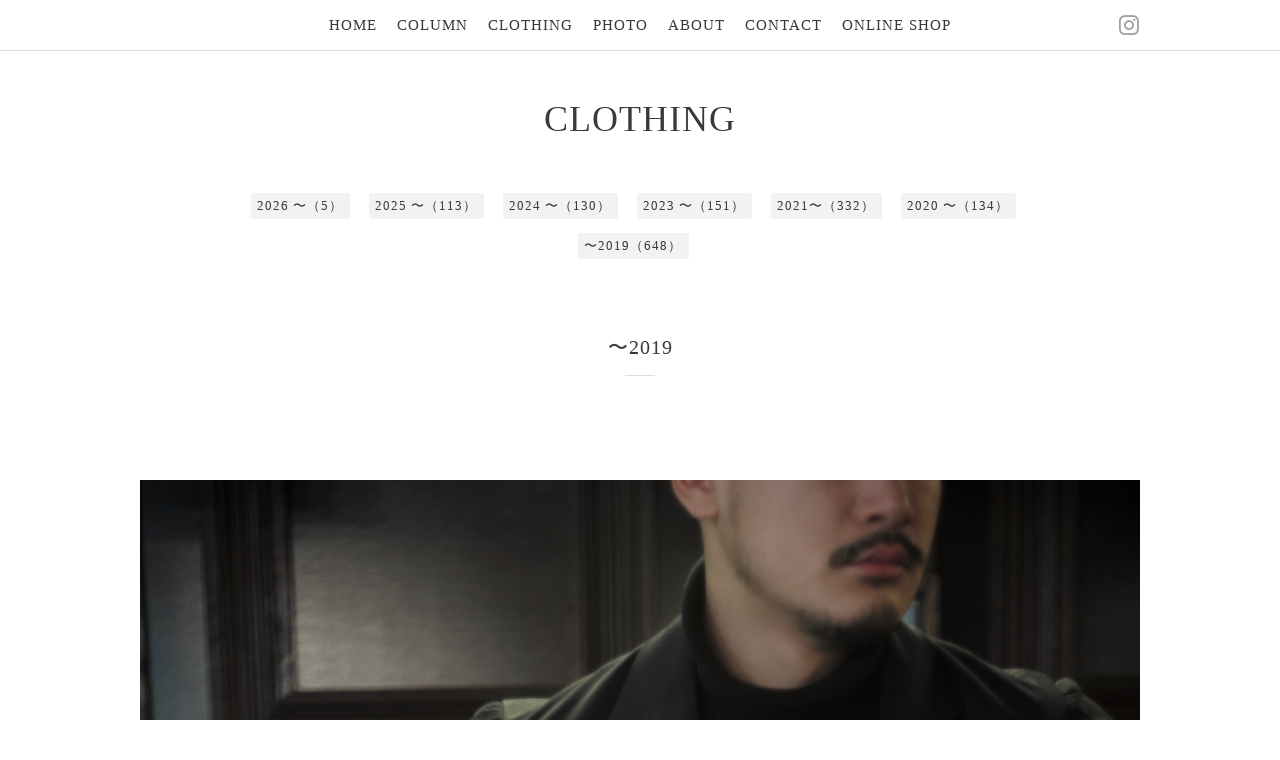

--- FILE ---
content_type: text/html; charset=utf-8
request_url: https://blog.desotocc.com/menu/678315
body_size: 1897
content:
<!DOCTYPE html>
<html xmlns="http://www.w3.org/1999/xhtml" xml:lang="ja" lang="ja">
<head>
  <!-- Pastel -->
  <meta charset="utf-8" />
  <title>　　 - DeSoto CLOTHING COMPANY</title>
  <meta name="viewport" content="width=device-width,initial-scale=1.0,minimum-scale=1.0" />

  <meta name="description" content="DeSoto CLOTHING COMPANY &gt; CLOTHING &gt; 〜2019 &gt; 　　" />
  <meta name="keywords" content="DeSoto CLOTHING COMPANY,デソートクロージングカンパニー," />

  <meta property="og:title" content="　　" />
  <meta property="og:image" content="https://cdn.goope.jp/23029/190210193716-5c5ffedc157b5.jpg" />
  <meta property="og:site_name" content="DeSoto CLOTHING COMPANY" />
  
  <link rel="alternate" type="application/rss+xml" title="DeSoto CLOTHING COMPANY / RSS" href="/feed.rss" />

  <link href='https://fonts.googleapis.com/css?family=Quicksand:400,700 | PT+Sans+Caption:400,700' rel='stylesheet' type='text/css'>

  <link href="/style.css?345656-1492504101" rel="stylesheet" />
  <link href="//maxcdn.bootstrapcdn.com/font-awesome/4.3.0/css/font-awesome.min.css" rel="stylesheet" />

  <link href="/assets/slick/slick.css" rel="stylesheet" />

  <script src="/assets/jquery/jquery-1.9.1.min.js"></script>
  <script src="/assets/colorbox/jquery.colorbox-min.js"></script>
  <script src="/js/tooltip.js"></script>
  <script src="/assets/slick/slick.js"></script>
  <script src="/assets/lineup/jquery-lineup.min.js"></script>
  <script src="/assets/tile/tile.js"></script>
  <script src="/assets/clipsquareimage/jquery.clipsquareimage.js"></script>
  <script src="/js/theme_pastel/init.js"></script>

</head>

<body id="menu">

  <div id="container">

    <!-- #header -->
    <div id="header" class="cd-header">
      <div class="inner">

      <div class="element shop_tel" data-shoptel="0957-56-8801">
        <div>
          <i class="fa fa-phone-square"></i>&nbsp;0957-56-8801
        </div>
      </div>

      <div class="header_social_wrap">
         
             

        
        <a href="https://www.instagram.com/ik.desoto/" target="_blank">
          <span class="icon-instagram"></span>
        </a>
                      
      </div>
        
      <div class="element navi pc">
        <ul class="navi_list">

          
          <li class="footer_navi_top">
            <a href="/" >HOME</a>
          </li>
          
          <li class="footer_navi_info">
            <a href="/info" >COLUMN</a>
          </li>
          
          <li class="footer_navi_menu active">
            <a href="/menu" >CLOTHING</a>
          </li>
          
          <li class="footer_navi_photo">
            <a href="/photo" >PHOTO</a>
          </li>
          
          <li class="footer_navi_about">
            <a href="/about" >ABOUT</a>
          </li>
          
          <li class="footer_navi_contact">
            <a href="/contact" >CONTACT</a>
          </li>
          
          <li class="footer_navi_links links_15111">
            <a href="http://desotocc.com" >ONLINE SHOP</a>
          </li>
          

        </ul>   
      </div>
      <!-- /#navi -->

      <div id="button_navi">
        <div class="navi_trigger cd-primary-nav-trigger">
          <img class="menu_btn" src="/img/theme_pastel/menu_btn.png">
          <img class="menu_close_btn" src="/img/theme_pastel/menu_close_btn.png">          
        </div>
      </div>      

      </div>
      <!-- /.inner -->

      <div class="navi mobile"></div>

    </div>
    <!-- /#header -->


    <div id="content">

<!-- CONTENT ----------------------------------------------------------------------- -->

  <h1 class="element logo">
    <a href="https://blog.desotocc.com"><img src='//cdn.goope.jp/23029/2102111317256e45_l.jpg' alt='DeSoto CLOTHING COMPANY' /></a>
  </h1>

  
  <h2 class="page_title">
    CLOTHING
  </h2>
  


  
    
  
    
  
    <ul class="sub_navi">
<li><a href='/menu/c1294384'>2026 〜（5）</a></li>
<li><a href='/menu/c1263382'>2025 〜（113）</a></li>
<li><a href='/menu/c1217203'>2024 〜（130）</a></li>
<li><a href='/menu/c1155015'>2023 〜（151）</a></li>
<li><a href='/menu/c1002894'>2021〜（332）</a></li>
<li><a href='/menu/c914692'>2020 〜（134）</a></li>
<li><a href='/menu/c237127'>〜2019（648）</a></li>
</ul>

  
    
  
    
  
    
  
    
  




<!----------------------------------------------
ページ：トップ
---------------------------------------------->
<script>
  var slideshowInt = '';
  slideshowInt = (slideshowInt === '') ? 4000 : parseInt(slideshowInt);

  var slideshow = {
      interval: slideshowInt
  }
</script>

<script src="/js/theme_pastel/top.js?20151028"></script>

<div id="wrap_slider">
  
</div>

<div class="section welcomemessage">
  <div class="inner">

    <div class="element site_description">
      <span></span>
    </div>

    <div class="message textfield">
      
    </div>

  </div>
</div>

<div class="section information">
  <div class="inner">
    <div class="list">
      
    </div>
  </div>
</div>











<!----------------------------------------------
ページ：メニュー
---------------------------------------------->
<script src="/js/theme_pastel/menu.js?20151028"></script>

<div class="inner">

  
  <div class="list">
    <div class="category_title">
      <span>〜2019</span>
    </div>
    <div class="category_title_underline"></div>    

    
    <div class="article">

      <h3 class="article_title">
        <span class="recommend"></span><a href="/menu/678315">　　</a>
      </h3>

      <div class="price">
        
      </div>      

      <div class="photo">
        <img src="//cdn.goope.jp/23029/190210193716-5c5ffedc157b5.jpg" alt="" />
      </div>

      <div class="text textfield">
        
      </div>
    </div>
    <!-- /.article -->
    

  </div>
  

</div>
<!-- /.inner -->




















<!-- CONTENT ----------------------------------------------------------------------- -->

       

    <div class="gadgets">
      <div class="inner">
      </div>
    </div>    

    <ul class="info_footer_sub_navi">
      
      <li>
        
      </li>
      
      <li>
        
      </li>
      
      <li>
        <ul class="sub_navi">
<li><a href='/menu/c1294384'>2026 〜（5）</a></li>
<li><a href='/menu/c1263382'>2025 〜（113）</a></li>
<li><a href='/menu/c1217203'>2024 〜（130）</a></li>
<li><a href='/menu/c1155015'>2023 〜（151）</a></li>
<li><a href='/menu/c1002894'>2021〜（332）</a></li>
<li><a href='/menu/c914692'>2020 〜（134）</a></li>
<li><a href='/menu/c237127'>〜2019（648）</a></li>
</ul>

      </li>
      
      <li>
        
      </li>
      
      <li>
        
      </li>
      
      <li>
        
      </li>
      
      <li>
        
      </li>
      
    </ul>

    <div class="social">
      <div class="inner"></div>
    </div> 

    </div>
    <!-- /#content -->


    <div id="footer">
      <div class="inner">
        <div class="pastel_copyright">
          &copy;2026 <a href="https://blog.desotocc.com">DeSoto CLOTHING COMPANY</a>. All Rights Reserved.
        </div>
      </div>
    </div>

  </div>
  <!-- /#container -->
</body>
</html>


--- FILE ---
content_type: application/javascript
request_url: https://blog.desotocc.com/js/theme_pastel/menu.js?20151028
body_size: 72
content:
'use strict';

/**
 * Pastel
 * menu.js
 * ver.202004270000
*/

$(function() {
  if ($('.article .recommend img').attr('src') === '/img/icon/recommend.gif') {
    $('.article .recommend img').replaceWith('<img src="/img/theme_pastel/star.png">');
  }
});
